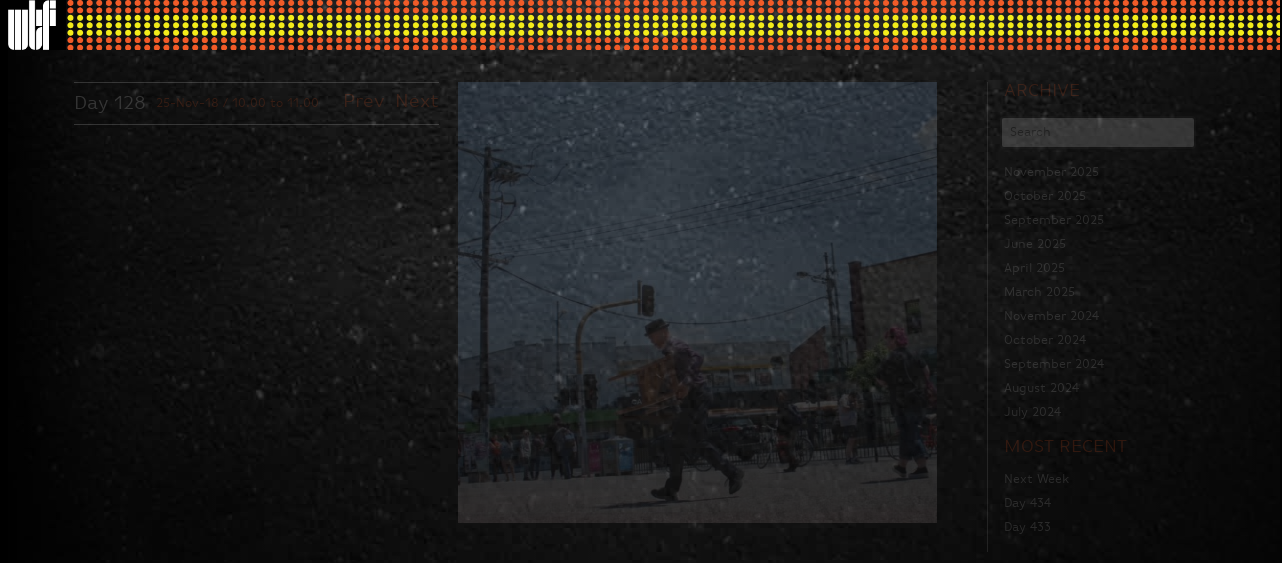

--- FILE ---
content_type: text/html; charset=UTF-8
request_url: https://weeklyticket.org/day-128/
body_size: 3989
content:
<!DOCTYPE html>
<html lang="en-AU">
	<head>
		<meta charset="UTF-8" />
		<meta name="viewport" content="width=device-width, initial-scale=1.0, maximum-scale=1">

		
		<link rel="stylesheet" type="text/css" href="https://weeklyticket.org/wp-content/themes/maddytim/style.css" />
		
<!-- This site is optimized with the Yoast SEO plugin v13.3 - https://yoast.com/wordpress/plugins/seo/ -->
<title>Day 128 &mdash; Weekly Ticket Footscray</title>
<meta name="robots" content="max-snippet:-1, max-image-preview:large, max-video-preview:-1"/>
<link rel="canonical" href="https://weeklyticket.org/day-128/" />
<meta property="og:locale" content="en_US" />
<meta property="og:type" content="article" />
<meta property="og:title" content="Day 128 &mdash; Weekly Ticket Footscray" />
<meta property="og:url" content="https://weeklyticket.org/day-128/" />
<meta property="og:site_name" content="Weekly Ticket Footscray" />
<meta property="article:section" content="Performance" />
<meta property="article:published_time" content="2018-11-25T04:56:34+00:00" />
<meta property="og:image" content="https://weeklyticket.org/wp-content/uploads/2018/11/IMG_9221-1024x940.jpg" />
<meta property="og:image:secure_url" content="https://weeklyticket.org/wp-content/uploads/2018/11/IMG_9221-1024x940.jpg" />
<meta property="og:image:width" content="1024" />
<meta property="og:image:height" content="940" />
<meta name="twitter:card" content="summary" />
<meta name="twitter:title" content="Day 128 &mdash; Weekly Ticket Footscray" />
<meta name="twitter:image" content="https://weeklyticket.org/wp-content/uploads/2018/11/IMG_9221.jpg" />
<script type='application/ld+json' class='yoast-schema-graph yoast-schema-graph--main'>{"@context":"https://schema.org","@graph":[{"@type":"WebSite","@id":"https://weeklyticket.org/#website","url":"https://weeklyticket.org/","name":"Weekly Ticket Footscray","inLanguage":"en-AU","description":"The artist at the station","potentialAction":[{"@type":"SearchAction","target":"https://weeklyticket.org/?s={search_term_string}","query-input":"required name=search_term_string"}]},{"@type":"ImageObject","@id":"https://weeklyticket.org/day-128/#primaryimage","inLanguage":"en-AU","url":"https://weeklyticket.org/wp-content/uploads/2018/11/IMG_9221.jpg","width":2182,"height":2002},{"@type":"WebPage","@id":"https://weeklyticket.org/day-128/#webpage","url":"https://weeklyticket.org/day-128/","name":"Day 128 &mdash; Weekly Ticket Footscray","isPartOf":{"@id":"https://weeklyticket.org/#website"},"inLanguage":"en-AU","primaryImageOfPage":{"@id":"https://weeklyticket.org/day-128/#primaryimage"},"datePublished":"2018-11-25T04:56:34+00:00","dateModified":"2018-11-25T04:56:34+00:00","author":{"@id":"https://weeklyticket.org/#/schema/person/f5757b6e30d6ba2598dd33b0ddbd5d4c"},"potentialAction":[{"@type":"ReadAction","target":["https://weeklyticket.org/day-128/"]}]},{"@type":["Person"],"@id":"https://weeklyticket.org/#/schema/person/f5757b6e30d6ba2598dd33b0ddbd5d4c","name":"Weekly Ticket Author","image":{"@type":"ImageObject","@id":"https://weeklyticket.org/#authorlogo","inLanguage":"en-AU","url":"https://secure.gravatar.com/avatar/84c49f0b6899aa6dd0051e15d28118c3?s=96&d=mm&r=g","caption":"Weekly Ticket Author"},"sameAs":[]}]}</script>
<!-- / Yoast SEO plugin. -->

<link rel='dns-prefetch' href='//s.w.org' />
<link rel="alternate" type="application/rss+xml" title="Weekly Ticket Footscray &raquo; Day 128 Comments Feed" href="https://weeklyticket.org/day-128/feed/" />
		<script type="text/javascript">
			window._wpemojiSettings = {"baseUrl":"https:\/\/s.w.org\/images\/core\/emoji\/12.0.0-1\/72x72\/","ext":".png","svgUrl":"https:\/\/s.w.org\/images\/core\/emoji\/12.0.0-1\/svg\/","svgExt":".svg","source":{"concatemoji":"https:\/\/weeklyticket.org\/wp-includes\/js\/wp-emoji-release.min.js?ver=5.3.2"}};
			!function(e,a,t){var r,n,o,i,p=a.createElement("canvas"),s=p.getContext&&p.getContext("2d");function c(e,t){var a=String.fromCharCode;s.clearRect(0,0,p.width,p.height),s.fillText(a.apply(this,e),0,0);var r=p.toDataURL();return s.clearRect(0,0,p.width,p.height),s.fillText(a.apply(this,t),0,0),r===p.toDataURL()}function l(e){if(!s||!s.fillText)return!1;switch(s.textBaseline="top",s.font="600 32px Arial",e){case"flag":return!c([127987,65039,8205,9895,65039],[127987,65039,8203,9895,65039])&&(!c([55356,56826,55356,56819],[55356,56826,8203,55356,56819])&&!c([55356,57332,56128,56423,56128,56418,56128,56421,56128,56430,56128,56423,56128,56447],[55356,57332,8203,56128,56423,8203,56128,56418,8203,56128,56421,8203,56128,56430,8203,56128,56423,8203,56128,56447]));case"emoji":return!c([55357,56424,55356,57342,8205,55358,56605,8205,55357,56424,55356,57340],[55357,56424,55356,57342,8203,55358,56605,8203,55357,56424,55356,57340])}return!1}function d(e){var t=a.createElement("script");t.src=e,t.defer=t.type="text/javascript",a.getElementsByTagName("head")[0].appendChild(t)}for(i=Array("flag","emoji"),t.supports={everything:!0,everythingExceptFlag:!0},o=0;o<i.length;o++)t.supports[i[o]]=l(i[o]),t.supports.everything=t.supports.everything&&t.supports[i[o]],"flag"!==i[o]&&(t.supports.everythingExceptFlag=t.supports.everythingExceptFlag&&t.supports[i[o]]);t.supports.everythingExceptFlag=t.supports.everythingExceptFlag&&!t.supports.flag,t.DOMReady=!1,t.readyCallback=function(){t.DOMReady=!0},t.supports.everything||(n=function(){t.readyCallback()},a.addEventListener?(a.addEventListener("DOMContentLoaded",n,!1),e.addEventListener("load",n,!1)):(e.attachEvent("onload",n),a.attachEvent("onreadystatechange",function(){"complete"===a.readyState&&t.readyCallback()})),(r=t.source||{}).concatemoji?d(r.concatemoji):r.wpemoji&&r.twemoji&&(d(r.twemoji),d(r.wpemoji)))}(window,document,window._wpemojiSettings);
		</script>
		<style type="text/css">
img.wp-smiley,
img.emoji {
	display: inline !important;
	border: none !important;
	box-shadow: none !important;
	height: 1em !important;
	width: 1em !important;
	margin: 0 .07em !important;
	vertical-align: -0.1em !important;
	background: none !important;
	padding: 0 !important;
}
</style>
	<link rel='stylesheet' id='wp-block-library-css'  href='https://weeklyticket.org/wp-includes/css/dist/block-library/style.min.css?ver=5.3.2' type='text/css' media='all' />
<script type='text/javascript' src='https://weeklyticket.org/wp-includes/js/jquery/jquery.js?ver=1.12.4-wp'></script>
<script type='text/javascript' src='https://weeklyticket.org/wp-includes/js/jquery/jquery-migrate.min.js?ver=1.4.1'></script>
<link rel='https://api.w.org/' href='https://weeklyticket.org/wp-json/' />
<link rel="EditURI" type="application/rsd+xml" title="RSD" href="https://weeklyticket.org/xmlrpc.php?rsd" />
<link rel="wlwmanifest" type="application/wlwmanifest+xml" href="https://weeklyticket.org/wp-includes/wlwmanifest.xml" /> 
<meta name="generator" content="WordPress 5.3.2" />
<link rel='shortlink' href='https://weeklyticket.org/?p=985' />
<link rel="alternate" type="application/json+oembed" href="https://weeklyticket.org/wp-json/oembed/1.0/embed?url=https%3A%2F%2Fweeklyticket.org%2Fday-128%2F" />
<link rel="alternate" type="text/xml+oembed" href="https://weeklyticket.org/wp-json/oembed/1.0/embed?url=https%3A%2F%2Fweeklyticket.org%2Fday-128%2F&#038;format=xml" />
        <!--jQuery-->
       	<script type="text/javascript" src="//code.jquery.com/jquery-2.1.3.js"></script>
        <!--Typekit-->
		<script src="https://use.typekit.net/tlv0icc.js"></script>
		<script>try{Typekit.load({ async: true });}catch(e){}</script>
    
	</head>
    
	<body class="post-template-default single single-post postid-985 single-format-standard desktop chrome post-day-128">
		<div id="wrapper">
			<header id="header" role="banner">
            	<a class="mini-logo" href="https://weeklyticket.org" title="Weeklyticket Home page"><img src="https://weeklyticket.org/wp-content/themes/maddytim/images/mini-logo.png" title="Weeklyticket Home page" height="84px" width="auto"></a>
			</header>
			<div id="container">
	<section id="content" class="main-content" role="main">

	
			<article id="post-985" class="post-985 post type-post status-publish format-standard has-post-thumbnail hentry category-performance">
                <section class="post-details">
                	<section class="header"><h1>Day 128</h1> <p class="date">25-Nov-18 / 10.00 to 11.00</p> <p class="links"><a href="https://weeklyticket.org/day-127/" rel="prev">Prev&nbsp;</a>&nbsp;<a href="https://weeklyticket.org/day-129/" rel="next">Next</a></p></section>

            
                </section>

                <!-- <section class="post-feature-image"> -->
                <section class="post-gallery clearfix">
            <img width="500" height="459" src="https://weeklyticket.org/wp-content/uploads/2018/11/IMG_9221-500x459.jpg" class="attachment-medium size-medium" alt="" srcset="https://weeklyticket.org/wp-content/uploads/2018/11/IMG_9221-500x459.jpg 500w, https://weeklyticket.org/wp-content/uploads/2018/11/IMG_9221-768x705.jpg 768w, https://weeklyticket.org/wp-content/uploads/2018/11/IMG_9221-1024x940.jpg 1024w, https://weeklyticket.org/wp-content/uploads/2018/11/IMG_9221-250x229.jpg 250w" sizes="(max-width: 500px) 100vw, 500px" />                </section>

			</article>

            
            <aside class="archive">
            	<h2 style="color: #f15a24;">Archive</h2>
                 <form role="search" method="get" id="headersearchform" action="https://weeklyticket.org/">
					<div class="search-input">
						<input type="text" placeholder="Search" name="s" id="s" onfocus="if(this.value==this.defaultValue)this.value='';" onblur="if(this.value=='')this.value=this.defaultValue;">
					</div>
				</form>
                <ul>
						<li><a href='https://weeklyticket.org/2025/11/'>November 2025</a></li>
	<li><a href='https://weeklyticket.org/2025/10/'>October 2025</a></li>
	<li><a href='https://weeklyticket.org/2025/09/'>September 2025</a></li>
	<li><a href='https://weeklyticket.org/2025/06/'>June 2025</a></li>
	<li><a href='https://weeklyticket.org/2025/04/'>April 2025</a></li>
	<li><a href='https://weeklyticket.org/2025/03/'>March 2025</a></li>
	<li><a href='https://weeklyticket.org/2024/11/'>November 2024</a></li>
	<li><a href='https://weeklyticket.org/2024/10/'>October 2024</a></li>
	<li><a href='https://weeklyticket.org/2024/09/'>September 2024</a></li>
	<li><a href='https://weeklyticket.org/2024/08/'>August 2024</a></li>
	<li><a href='https://weeklyticket.org/2024/07/'>July 2024</a></li>
				</ul>
                <h2 style="color: #f15a24;">Most Recent</h2>
				<ul>
			
                    <li><a href="https://weeklyticket.org/next-week-4/">Next Week</a></li>

            
                    <li><a href="https://weeklyticket.org/day-434/">Day 434</a></li>

            
                    <li><a href="https://weeklyticket.org/day-433/">Day 433</a></li>

            
				</ul>
			</aside> 
            
		
	</section>

</div>
<footer id="footer" role="contentinfo">

<!--jQuery-->
	<script src="https://ajax.googleapis.com/ajax/libs/jquery/2.1.3/jquery.min.js"></script>
<!--isotope & other javascript--> 
    <script src="https://weeklyticket.org/wp-content/themes/maddytim/js/javascript.js"></script>	
	<script src="https://cdnjs.cloudflare.com/ajax/libs/jquery.isotope/2.2.2/isotope.pkgd.min.js"></script>
	<script src="https://cdnjs.cloudflare.com/ajax/libs/jquery.imagesloaded/3.1.8/imagesloaded.pkgd.js"></script>
  <script src="https://weeklyticket.org/wp-content/themes/maddytim/js/isotope-masonry-horizontal-2.0.1.js"></script>

</footer>

<!-- Google Maps on Contact page-->
	
</div>

<script type='text/javascript' src='https://weeklyticket.org/wp-content/plugins/lazy-load/js/jquery.sonar.min.js?ver=0.6.1'></script>
<script type='text/javascript' src='https://weeklyticket.org/wp-content/plugins/lazy-load/js/lazy-load.js?ver=0.6.1'></script>
<script type='text/javascript' src='https://weeklyticket.org/wp-includes/js/wp-embed.min.js?ver=5.3.2'></script>

</body>
</html>


--- FILE ---
content_type: text/css
request_url: https://weeklyticket.org/wp-content/themes/maddytim/style.css
body_size: 4013
content:
/*
Theme Name: Maddy and Tim WordPress Theme
Author: Nina Mujdzic, Letterbox
Edits By: Alex Yeap;
Author URI: http://neendreams.com/, http://letterbox.net.au/, https://www.alexyeap.com.au;
Version: 1.0
*/

* {
  -webkit-box-sizing: border-box;
     -moz-box-sizing: border-box;
          box-sizing: border-box;
}

html {
	background:#000;
	font-family: "ff-basic-gothic-web-pro",sans-serif;
	color:#fff;
	overflow-x: hidden;
  	overflow-y: hidden;
  	height: 100%;
}

body {
	margin-top:0px;
	overflow:hidden;
  	width: 99.5%;
	font-size:13pt;
	height:100%;
	background: -moz-linear-gradient(left, rgba(0,0,0,0.65) 0%, rgba(0,0,0,0) 50%, rgba(0,0,0,0.65) 100%),url(images/Background.jpg) repeat-x;/* Chrome,Safari4+ */
	background: -moz-linear-gradient(left, rgba(0,0,0,0) 0%, rgba(0,0,0,0.65) 50%, rgba(0,0,0,0) 99%, rgba(0,0,0,0) 100%),url(images/Background.jpg) repeat-x; /* FF3.6+ */
	background: -webkit-linear-gradient(left, rgba(0,0,0,0.65) 0%,rgba(0,0,0,0) 50%,rgba(0,0,0,0.65) 100%),url(images/Background.jpg) repeat-x; /* Chrome10+,Safari5.1+ */
	background: -o-linear-gradient(left, rgba(0,0,0,0.65) 0%,rgba(0,0,0,0) 50%,rgba(0,0,0,0.65) 100%) repeat-x; /* Opera 11.10+ */
	background: -ms-linear-gradient(left, rgba(0,0,0,0.65) 0%,rgba(0,0,0,0) 50%,rgba(0,0,0,0.65) 100%),url(images/Background.jpg) repeat-x; /* IE10+ */
	background: linear-gradient(to right, rgba(0,0,0,0.65) 0%,rgba(0,0,0,0) 50%,rgba(0,0,0,0.65) 100%),url(images/Background.jpg) repeat-x; /* W3C */
	filter: progid:DXImageTransform.Microsoft.gradient( startColorstr='#a6000000', endColorstr='#a6000000',GradientType=1 ),url(images/Background.jpg) repeat-x; /* IE6-9 */
}

@media screen and (max-width : 769px) {
	html.touch *:hover {
    	pointer-events: none !important;
	}

	html, body {
		width:100% !important;
		margin:0px !important;
		overflow-x:hidden !important;
		overflow-y: visible !important;
		-webkit-text-size-adjust: none; /* Prevent font scaling in landscape */
	}

	html, 
	body,
	#wrapper,
	#container,
	#content {
		height:auto !important;
	}

	body {
		margin: 0 0 20px;
		height:auto;
		min-height:100%;
	}
}

img {
	border:none;
}

@keyframes fadein {
	from { opacity:0; } 
	to { opacity:1; } 
}

/* Firefox < 16 */
@-moz-keyframes fadein {
    from { opacity: 0; }
    to   { opacity: 1; }
}

/* Safari, Chrome and Opera > 12.1 */
@-webkit-keyframes fadein {
    from { opacity: 0; }
    to   { opacity: 1; }
}

/* Internet Explorer */
@-ms-keyframes fadein {
    from { opacity: 0; }
    to   { opacity: 1; }
}

/* Opera < 12.1 */
@-o-keyframes fadein {
    from { opacity: 0; }
    to   { opacity: 1; }
}


/*------FONTS-----*/

* {
    box-sizing: border-box;
}

p {
	font-size:10pt;
	line-height:13pt;
	margin: 10px 0 0 0;
	font-family: "ff-basic-gothic-web-pro",sans-serif !important;
}

.precede {
	font-size: 14pt;
    line-height: 18pt;
}


strong {
	font-weight: bold;
}

i, em {
	font-style: italic;
}

ul {
 	list-style-type: none;
	list-style-image: none;
	padding: 0;
}

li {
 	list-style-type: none;
	list-style-image: none;
}

h1 	{font-size:15pt;}
h2 	{font-size:14pt;}
h3 	{font-size:14pt;}
h4 	{font-size:11pt;}

h1 {
	font-weight:bold;
}

h2 {
	color:#FFF;
	text-transform:uppercase;
	font-weight:normal;
}

h3 {
	font-weight: normal;
  	margin: 5px 0;
  	text-transform: uppercase;
	color:#f15a24;
}

h4 {
	margin-bottom: 0px !important;
    position: absolute;
    width: 100%;
    bottom: 0;
    border-bottom: 0;
    text-transform: uppercase;
    margin: 0px;
    background-color: #FFF;
    padding: 3% 2% 2% 2%;
	font-weight:normal;
	color: #f15a24;
}

tr, td {
	font-size:10pt;
	line-height:13pt;
	margin: 2px 0 0 0;
	font-family: "ff-basic-gothic-web-pro",sans-serif !important;
}

/*------LINKS-----*/

a {
	color:#ccc;
	text-decoration:none;
	font-family: "ff-basic-gothic-web-pro",sans-serif;
}

/*------HEADER-----*/

.mini-logo {
	float: left;
	margin: 0;
	z-index: 100;
    position: relative;
	height: 100%;
    width: auto;
}

.mini-logo img {
	background-color: #000;
	height: 100%;
    width: auto;
	padding: 0 10px 0 0;
}

.home .mini-logo {
	display:none;
}

/*------CONTENT-----*/

#wrapper {
	min-height:100%;
	height:100%;
	margin: 0 auto;
}

header#header {
    height: 7%;
	overflow:hidden;
	background: url(images/menu-background.png) repeat-x;
	background-size: auto 100%;
}

@media screen and (max-width : 769px) {
	header#header {
		height:50px;
		box-sizing:border-box;
	}
}

#container {
	margin: 0;
	clear:both;
	position: fixed;
    top: 12%;
	height:88%;
    bottom: 0;
	width: 100%;
    overflow-x: auto;
	overflow-y:hidden;
    white-space: nowrap;
}

#content {
	height:100%;
	position: relative;
	margin: 0px;
	padding:10px 0 0 0;
	overflow-y:hidden;
}

@media screen and (max-width:769px){
	#container {
		margin:10px auto !important;
		white-space:normal !important;
		position:initial;
		overflow-x: hidden;
	}	

	.home #container {
		white-space:normal;
	}
	
	#content { /* ALEX EDIT */
    	/*width: 90% !important;*/
		overflow-x:hidden;
	}
	
	.home #content {
		height: inherit !important;
		margin: 0px auto;
	}
}

.home #content {
	padding-left: 0 !important;
}

#branding {
	display: inline-block;
  	vertical-align: top;
	opacity:0;
	-webkit-animation:fadein ease-in 1;  /* call our keyframe named fadeIn, use animattion ease-in and repeat it only 1 time */
  	-moz-animation:fadein ease-in 1;
  	animation:fadein ease-in 1;
	-webkit-animation-delay: 1s; /* Chrome, Safari, Opera */
	-webkit-animation-fill-mode:forwards;  /* this makes sure that after animation is done we remain at the last keyframe value (opacity: 1)*/
  	-moz-animation-fill-mode:forwards;
  	animation-fill-mode:forwards;
    animation-delay: 2s;
	-webkit-animation-delay: 2s;
	-webkit-animation-duration:2s;
  	-moz-animation-duration:2s;
  	animation-duration:2s;
	height: 86%;
	padding:0px 20px;
	clear:both;
	overflow:hidden;
	box-sizing:border-box;
	position: fixed;
	z-index:2;
	width:auto;
}

#branding img {
	display: block;
	clear:both;
	overflow:hidden;
	box-sizing:border-box;
}

@media screen and (max-width : 769px) {
	#branding {
    	position: relative !important;
    	height: auto !important;
    	width: 100% !important;
    	margin: 0px auto;
    	display: block;
		padding:0;
	}
	
	#branding img {
		text-align:center;
		margin: 0px auto;
		height: auto !important;
    	width: 100% !important;
	}
}

#branding img.footscray {
	opacity:1;
	 -webkit-animation: slide 0.5s forwards;
    -webkit-animation-delay: 3s;
    animation: slide 1s forwards;
    animation-delay: 3s;
	left:-1000px;
	position:relative;
	box-sizing:border-box;
	padding-top:2%;
}

@-webkit-keyframes slide {
	0% { left:-1000px; }
    100% { left: 0; }
}


@keyframes slide {
	0% { left:-1000px; }
    100% { left: 0; }
}

#branding img.logo {
	opacity:1;
}

section#social-media {
	min-width: 70px;
    position: relative;
    opacity: 0;
	-webkit-animation:fadein ease-in 1;  /* call our keyframe named fadeIn, use animattion ease-in and repeat it only 1 time */
  	-moz-animation:fadein ease-in 1;
  	animation:fadein ease-in 1;
	-webkit-animation-delay: 1s; /* Chrome, Safari, Opera */
	-webkit-animation-fill-mode:forwards;  /* this makes sure that after animation is done we remain at the last keyframe value (opacity: 1)*/
  	-moz-animation-fill-mode:forwards;
  	animation-fill-mode:forwards;
	-webkit-animation-duration:2s;
  	-moz-animation-duration:2s;
  	animation-duration:2s;
	-webkit-animation-delay: 4s; /* Chrome, Safari, Opera */
    animation-delay: 4s;
    display: inline-block;
    vertical-align: top;
    height: 77%;
    border-left: 2px solid #f15a24;
    margin: 2.2% 1% 0 1%;
    padding: 0;
	position: fixed;
	z-index:2;
}

#social-media a {
    display: block;
    margin: 20% auto;
    overflow: hidden;
    width: 23px;
}

#social-media a img {
    display: block;
    margin: 20% auto;
}

#social-media a:first-of-type {
    margin-top: 0;
}

@media screen and (max-width : 769px) {
	.home #social-media {
    	margin: 2% auto !important;
		display:block;
		clear:both;
		border-left:none;
		height:auto !important;
		position:initial !important;
	}
	
	#social-media a {
    	margin: 0 2% !important;
		display:inline-block !important;
	}
	
	#social-media img {
		margin: 0 !important;
	}
	
	img.arrow {
		display:none !important;
	}
}

img.arrow {
	display: block;
	width:50px;
	height:auto;
	clear:both;
	margin:0;
	padding:0;
	bottom: 45%;
	position: absolute;
	cursor:pointer;
	z-index:100;
}

@media screen and (max-width : 1300px) {
	img.arrow {
		bottom: 35%;
	}
} 

article#indexposts {
	display: inline-block;
  	vertical-align: top;
	opacity:0;
	-webkit-animation:fadein ease-in 1;  /* call our keyframe named fadeIn, use animattion ease-in and repeat it only 1 time */
  	-moz-animation:fadein ease-in 1;
  	animation:fadein ease-in 1;
	-webkit-animation-delay: 1s; /* Chrome, Safari, Opera */
	-webkit-animation-fill-mode:forwards;  /* this makes sure that after animation is done we remain at the last keyframe value (opacity: 1)*/
  	-moz-animation-fill-mode:forwards;
  	animation-fill-mode:forwards;
	-webkit-animation-duration:2s;
  	-moz-animation-duration:2s;
  	animation-duration:2s;
	-webkit-animation-delay: 5s; /* Chrome, Safari, Opera */
    animation-delay: 5s;
	overflow:hidden;
	height: 97%;
    padding-top: 2%;
	z-index:1;
}

#thumbnailgrid {
	display: inline-block;
 	vertical-align: top;
	padding: 0px 20px 20px 0px;
  	position: relative;
	min-width:250px;
	height:100%;
	margin-top:40px;
} 

#thumbnailgrid span {
    position: absolute;
    z-index: 100;
    background-color: rgba(0,0,0,0.5);
    padding: 10px 0 5px 10px;
    width: 100%;
    bottom: 0;
}


@media screen and (max-width:769px) {
	
	article#indexposts {
		margin-left: 0 !important;
		width:100%;
	}
	
	#thumbnailgrid {
		display: block!important;
		border-left:0;
		padding:0 0 20px 0 !important;
	}
}

#thumbnailgrid h2 {
	margin-top: -36px;
}

@media (min-width: 769px) {
	.grid {
  		height: 75%; /* inherit height from body */
	}

	/* ---- .grid-item ---- */
	.grid-item {
  		float: left;
  		width: 200px;
  		height: 200px;
  		margin:0;
  		border: 5px solid #000;
  		border-color: rgba(0,0,0,0);
	}
}

.grid {
	display: block;
    clear: both;
    position: relative;
}

.grid:after {
  	content: '';
  	display: block;
  	clear: both;
}

@media (max-width: 769px) {
	.grid-item {
		/*width:49%;*/ /**ALEX EDIT**/
        width: 50%;
		height: auto;
	    float: left;
	}
}

.grid-item {
	border: 5px solid #000;
	border-color: rgba(0,0,0,0);
}

.grid-item img {
    width: 100%;
    position: relative;
    height: 100%;
}


/*------INFO PAGE-----*/

article#post-4 p:first-child {
    margin: 0;
}

article#post-4 p:first-child img {
    margin-top: 6px;
}

.info-text {
    max-width: 530px;
    display: inline-block;
    vertical-align: top;
    white-space: normal;
}

div#supporters {
    margin: 0 3%;
	max-width: 350px;
    display: inline-block;
    vertical-align: top;
    white-space: initial;
}

div#supporters img {
        margin: 30px 4% !important;
	display:block !important;
	width: 100% !important;
	height:auto !important;
}

@media screen and (max-width:769px) {
	.info-text, 
	article#post-4 p:first-child img,
	#supporters,
	.info-text table{
   	 	width: 100% !important;
		height:auto !important;
	}
	
	div#supporters img {
    	width:95% !important;
		height: auto;
		margin:2% 0 !important;
	}
	
	.info-text table td {
	    width: 50% !important;
		padding-right:5% !important;
	}
	
	.info-text, 
	article#post-4 p:first-child img,
	#supporters {
		margin: 3% 0 !important;
	}
}

/*------SINGLE POST-----*/

.single-post #content {
	padding: 16px 0 0 0;
	opacity:0;
	-webkit-animation:fadein ease-in 1; /* Safari 4+ */
  	-moz-animation:fadein ease-in 1; /* Fx 5+ */
 	-o-animation:fadein ease-in 1; /* Opera 12+ */
  	animation:fadein ease-in 1; 
	-webkit-animation-delay: 2s; /* Chrome, Safari, Opera */
    animation-delay: 2s;
	-webkit-animation-fill-mode:forwards;  /* this makes sure that after animation is done we remain at the last keyframe value (opacity: 1)*/
  	-moz-animation-fill-mode:forwards;
  	animation-fill-mode:forwards;
	-webkit-animation-duration:2s;
  	-moz-animation-duration:2s;
  	animation-duration:2s;
}

.single-post article.post {
	padding: 0;
    width: 600px;
    display: inline-block;
    vertical-align: top;
	height: 100%;
}

@media screen and (max-width:769px) {
	.single-post article.post {
		padding:0;
		width: 100% !important;
    	text-align: left;
	}
}

section.header {
	border-top: 1px solid #fff;
	border-bottom: 1px solid #fff;
	overflow: hidden;
}

.post h1 {
	font-weight: normal;
	padding: 0;
	margin: 10px 0;
	float: left;
}

p.date {
    margin: 12px 10px;
    color: #f15a24;
    float: left;
}

p.links {
	float: right;
	display: block;
}

p.links a {
	font-size: 15pt;
	color: #f15a24;
}

aside.archive li {
    font-size: 10pt;
    line-height: 11pt;
	margin: 10px 0 0 0;
}

section.text {
	-webkit-column-count: 2;
	-moz-column-count: 2; /* Firefox */
    column-count: 2;
	border-bottom:1px solid #fff;
	padding: 10px 0px;
	white-space: initial;
}

section.text img {
    max-width: 100%;
    height: auto;
}

section.text p {
	margin:0px;
}

img.speak-bubble {
	float: right;
	margin-top: -1px;
	margin-right: 40%;
	position: relative;
  	z-index: 500;
}

section#images {
    display: inline-block;
	width: 750px;
	margin: 0 20px;
	min-height: 379px;
}

aside.archive {
	display:inline-block;
	vertical-align: top;
	border-left: 1px solid #999;
    padding: 0 2%;
}

@media screen and (max-width: 769px) {
	section#images {
    	margin: 3% 0 0 0;
    	width: 100%!important;
    	min-height: 0px;
		padding:0;
	}

	aside.archive {
    	text-align: left;
    	margin-top: 3%;
    	border-left: 0;
		padding:0;
	}
}


aside.archive h2 {
	margin-top:0px;
}

input#s {
    font-family: "ff-basic-gothic-web-pro",sans-serif;
    font-size: 10pt;
    padding: 8px;
    width: 100%;
    color: rgba(0,0,0,.4);
    background-color: #FFF;
    border: 2px solid #333;
    margin: 0 0 0 -4px;
    border-radius: 4px;
    box-shadow: none;
    -webkit-transition: box-shadow .1s ease,border-color .1s ease;
    transition: box-shadow .1s ease,border-color .1s ease;
    box-shadow: none;
    -webkit-box-shadow: none;
    position: relative;
	max-width: 200px;
}

input#s:focus {
	outline:0;
    -webkit-transition: all 0.1s;
    transition: all 0.1s;
	color: rgba(0,0,0,.9);	
	-webkit-box-shadow: 0 0 5px 2px #4b4b4b;
    -moz-box-shadow: 0 0 5px 2px #4b4b4b;
    box-shadow: 0 0 5px 2px #4b4b4b;
}

footer.footer {
    margin-top: 40px;
}

section#video {
	display:inline-block;
	margin: 0 20px;
	vertical-align:top;
}

@media screen and (max-width: 769px) {
	section#video {
		margin:3% 0;
	}
	
	section#video iframe, 
	section#video {
   	 	width: 100% !important;
    	height: auto;
	}
}

img.alignleft {
    float: left;
    margin-right: 20px;
}


/*------SEARCH RESULTS PAGE-----*/

article#page {
    height: 100%;
}

.search-results #container,
.archive.date #container {
	width: 100%;
    overflow-x: auto;
}

.search-results #content,
.archive #content,
.page #content {
	opacity:0;
	-webkit-animation:fadein ease-in 1; /* Safari 4+ */
  	-moz-animation:fadein ease-in 1; /* Fx 5+ */
 	-o-animation:fadein ease-in 1; /* Opera 12+ */
  	animation:fadein ease-in 1; 
	-webkit-animation-delay: 2s; /* Chrome, Safari, Opera */
    animation-delay: 2s;
	-webkit-animation-fill-mode:forwards;  /* this makes sure that after animation is done we remain at the last keyframe value (opacity: 1)*/
  	-moz-animation-fill-mode:forwards;
  	animation-fill-mode:forwards;
	-webkit-animation-duration:2s;
  	-moz-animation-duration:2s;
  	animation-duration:2s;
}

section#search-results {
	white-space: normal;
	height:100%;
	width:auto !important;
    min-width: 100% !important;
}

div#image {
    width: 100% !important;
    background-position: center center;
    background-repeat: no-repeat;
    background-size: 100% auto;
    overflow: hidden;
}

section.searchresults-text {
    position: relative;
    background: #FFF;
    width: 100%;
}

.search-content {
    position: absolute;
    background: #FFF !important;
    padding: 3% 2% 2% 2%;
    border-bottom: 1px solid #ccc;
    display: none;
    z-index: 10;
    width: 100%;
    color: #000;
}

#search-results .grid-item:hover .search-content {
	display: block;
}

@media screen and (max-width : 769px) {
	
	#search-results h4 {
	    font-size: 9.5pt;
	}
	
	#search-results .grid-item:hover .search-content {
		display: none !important;
	}
}

/*------FOOTER-----*/

#footer {
	display:none;
}




/**********  ALEX EDITS **********/

body {
    overflow: auto;
}


.home #content {
    padding-right: 0 !important; /* Match Nina code, no padding on home page only */
}

@media (max-width: 769px) {
    .home #content {
        margin: 0 5%;
    }
}

.single #container {
    /*position: relative;*/
    position: static;
    overflow: auto;
    overflow:visible;
    height: auto;
    /*top: initial;*/
    padding-top: 2rem;
    padding-bottom: 2rem;
}


    .single #container {
    }

    .single #content {
    }
/*.single #container:after {
    content: "";
    display: table;
    clear: both;
}*/

.single #content {
    height: initial;
    padding: 0;
    overflow: hidden;
}


.main-content {

}


.single-post article.post {
    width: auto;
}


.post-details {
    display: inline-block;
/*    width: 25%;
    min-width: 300px;
    max-width: 600px;*/
/*    width: 600px;
    width: 480px;*/
    width: 33%;
    vertical-align: top;

    display: block;
    width: 100%;
    margin-bottom: 3rem;
}



.post-details .text {
    -webkit-column-count: initial;
    -moz-column-count: initial;
    column-count: initial;
}

.post-details img[data-lazy-loaded] {
    display: none!important;
}

.post-gallery,
.post-feature-image {
    display: inline-block;
    width: 33%;
    /*max-width: 1200px;*/

    display: block;
    width: 100%;
    margin-bottom: 3rem;
}

.post-gallery img,
.post-feature-image img {
    width: auto;
    height: auto;
    max-width: 100%;
    display: block;
    margin-bottom: 1rem;    
}

aside.archive {
    display: block;
/*    display: inline-block;
    width: 15%;
    max-width: 600px;*/
    padding: 0 3%;
}



@media (min-width: 768px) {
    .single-post article.post {
        width: 100%;
    }
}


@media (min-width: 992px) {

    .single-post article.post {
        display: inline-block;
        float:left;
        width: 67%;
    }

    .post-details {
        /*display: inline-block;
        width: 33%;*/
        
    }

    .post-gallery,
    .post-feature-image {
/*        display: inline-block;
        width: 64%;
        padding-left: 3%;*/
        margin-bottom: 0;
    }

    aside.archive {
        float:left;
        display: inline-block;
        /*width: 33%;*/
        width: 30%;
        margin-left: 3%;
    }
}


@media (min-width: 1260px) {
    .single-post article.post {
        display: inline-block;
        width: 80%;

        /*width: 79%;*/
        float: left;
    }

    .post-details {
        display: inline-block;
        width: 40%;
        margin-bottom:  0;
        float: left;
    }

    .post-gallery,
    .post-feature-image {
        display: inline-block;
        width: 57%;
        /*margin-left: 3%;*/
        width: 60%;
        padding-left: 2%;
        padding-right: 2%;
    }

    .post-gallery img {
        float: left;

        /* maintain alignment but allow for spacing between when floated inline */
        padding-left: 1rem;
        padding-right: 1rem;
        margin-left: -1rem; 
    }

    aside.archive {
        display: inline-block;
        min-width: 202px;
        width: 20%;
 /*       margin-left: 3%;
        width: 17%;*/
        float: left;
        margin-left: 0;
        padding-left: 1rem;
        padding-right: 1rem;
    }
}


@media (min-width: 1600px) {
    .post-details {
        width: 33%;
    }

    .post-gallery,
    .post-feature-image {
        width: 67%;
        padding-left: 5%;
        padding-right: 5%;
        /*margin-left: 3%;*/
    }

}


.clearfix:after {
  content: "";
  display: table;
  clear: both;
}


--- FILE ---
content_type: application/javascript
request_url: https://weeklyticket.org/wp-content/themes/maddytim/js/javascript.js
body_size: 324
content:
// JavaScript Document


function sizePageElements() {
    $("#branding").height($("#content").height() - 20);
    $("#content").css({'padding-left': $(".mini-logo").width() + 8});
    $("#content").css({'padding-right': $(".mini-logo").width() + 8});
    $("#branding").width($("#branding img").width());       
    $("#social-media").css({'left': 30 + $("#branding").width()});
    $("#indexposts").css({'margin-left': 100 + $("#social-media").width() + $("#branding").width()});
    $("div#image").height($("div#image").width());    
}


$(document).ready( sizePageElements );

$(window).load(function () {
	// $(document).ready(function() {

 //        sizePageElements();
				
	/*If the window is larger than 769px, call isotope*/			
	if ( $(window).width() > 1024) {     
		/*Grid System - Isotope*/	
 		$('.grid').isotope({
			 	layoutMode: 'masonryHorizontal',
			itemSelector: '.grid-item',
			masonryHorizontal: {
  				rowHeight: 200
			}
			});
				
		$('img.arrow').click(function(event){
			$('#content').animate({scrollLeft:$("#indexposts").width()},2000);
		}); 
	} 
	// });
});

/*Window resize size functions*/
$(window).resize(function() {
	// $(document).ready(function() {

        sizePageElements();
			
		/*If the window is larger than 769px, call isotope*/	
		if ( $(window).width() > 769) {     
			/*Grid System - Isotope*/
	 		$('.grid').isotope({
   			 	layoutMode: 'masonryHorizontal',
    			itemSelector: '.grid-item',
    			masonryHorizontal: {
      				rowHeight: 200
    			}
  			}); 
				
			/*Scroll content left on arrow click on front page*/			
			$('img.arrow').click(function(event){
    			$('#content').animate({scrollLeft:$("#indexposts").width()},2000);
			});
		} else {
			$('.grid').isotope().isotope('destroy');
		}
	// });	
});
